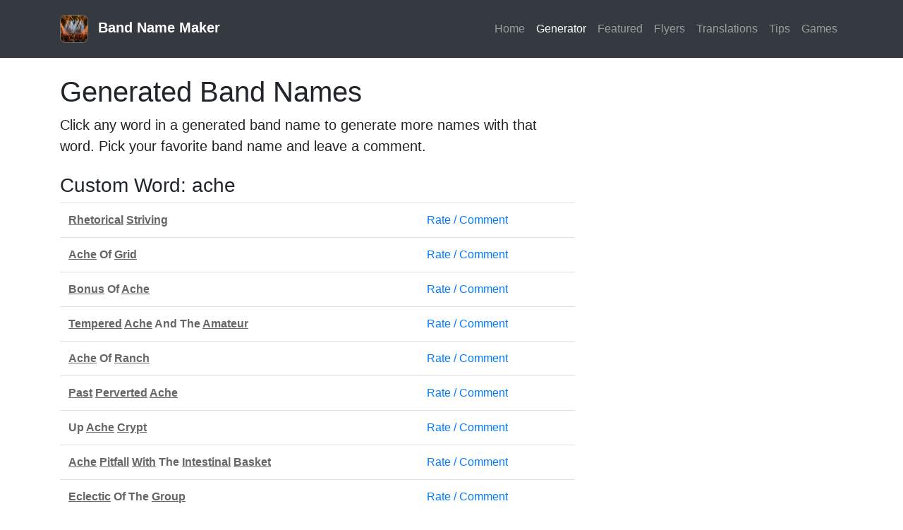

--- FILE ---
content_type: text/html; charset=UTF-8
request_url: https://www.bandnamemaker.com/generator/?cw=Ache&ni=1
body_size: 17630
content:
<!doctype html>
<html lang="en">
<head>

<script async src="https://www.googletagmanager.com/gtag/js?id=G-YP647026HK"></script>
<script>
  window.dataLayer = window.dataLayer || [];
  function gtag(){dataLayer.push(arguments);}
  gtag('js', new Date());

  gtag('config', 'G-YP647026HK');
</script>

  <meta name="viewport" content="width=device-width, initial-scale=1">
  <meta http-equiv="Content-Type" content="text/html; charset=utf-8">
  <meta http-equiv="Cache-Control" content="max-age=3600">
  <link rel="stylesheet" href="/css/default.css?20191225">
  <title>Generated Band Names - Band Name Maker</title>
  <meta name="description" content="Band name generator to help you come up with a band name.">
  <meta name="keywords" content="band name maker,band name generator,make band names,name my band,generators">
      <link rel="canonical" href="https://www.bandnamemaker.com/generator/">
  
  <!-- <meta name="apple-itunes-app" content="app-id=1335498251"> -->
  <link rel="alternate" type="application/rss+xml" title="RSS Feed for Band Name Blog" 
  href="/blog/rss.xml">

  <link rel="stylesheet" type="text/css" href="//stackpath.bootstrapcdn.com/bootstrap/4.4.1/css/bootstrap.min.css">

  <meta name="ROBOTS" content="INDEX,FOLLOW">

  <meta property="og:title" content="Generated Band Names">
  <meta property="og:site_name" content="Band Name Maker">
  <meta property="og:type" content="website">
  <meta property="og:image:secure_url" content="https://www.bandnamemaker.com/images/bandnamemaker-logo-sm.jpg">
  <meta property="og:url" content="https://www.bandnamemaker.com/">
  <meta property="og:description" content="Band name generator to help you come up with a band name.">

  <style>
  .band-name a { text-decoration:underline; }
  .band-name a:hover { text-decoration:none; }
</style>
  
  <script data-ad-client="ca-pub-7313754406377193" async src="https://pagead2.googlesyndication.com/pagead/js/adsbygoogle.js"></script>  <script>var otCcpaScript = document.createElement('script'),script1 = document.getElementsByTagName('script')[0];otCcpaScript.src = 'https://cookie-cdn.cookiepro.com/ccpa-optout-solution/v1/ccpa-optout.js';otCcpaScript.async = false;otCcpaScript.type = 'text/javascript';script1.parentNode.insertBefore(otCcpaScript, script1); window.otccpaooSettings = {layout: {dialogueLocation:"right",primaryColor: "#6aaae4",secondaryColor: "#ffffff",button:{primary:"#6aaae4", secondary:"#ffffff", } },dialogue: {email: {display:false,title:"",url:"",},lspa: {accepted:false,},phone: {display:false,title:"",url:"",},dsar: {display:false,title:"",url:"",},intro: { title:"Do Not Sell My Personal Information",description:"Exercise your consumer right to opt out.",}, privacyPolicy: {title:"",url:"", }, optOut: {title:"Personalized Advertisements",description:"Turning this off will opt you out of personalized advertisements on this website.",frameworks:["iab","gam"],}, location:"ca",confirmation: {text: "Confirm",}, } };</script>
</head>
<body>
  <header>
    <nav class="navbar navbar-expand-lg navbar-dark bg-dark mb-4 p-3">
      <div class="container">
        <a class="navbar-brand font-weight-bold text-md-center" href="/"><img src="/images/bandnamemaker-logo-sm.jpg" width="40" alt="Band Name Maker" class="mr-2" style="border:1px solid #777;border-radius:.5rem"> Band Name Maker</a>
        <button id="navbar-toggler" class="navbar-toggler" type="button" data-toggle="collapse" data-target="#nav" aria-controls="nav" aria-expanded="false" aria-label="Toggle navigation">
          <span class="navbar-toggler-icon"></span>
        </button>

        <div class="collapse navbar-collapse" id="nav">
          <ul class="navbar-nav ml-auto">
            <li class="nav-item">
              <a class="nav-link" href="/" title="Home">Home</a>
            </li>
            <li class="nav-item active">
              <a class="nav-link" href="/generator/" title="Make Band Names">Generator</a>
            </li>
            <li class="nav-item">
              <a class="nav-link" href="/discussion/" title="Featured Band Names">Featured</a>
            </li>            
            <li class="nav-item">
              <a class="nav-link" href="/flyers/" title="Flyers">Flyers</a>
            </li>
            <!--
            <li class="nav-item">
              <a class="nav-link" href="/blog/" title="Band Name Blog">Blog</a>
            </li>
            -->
            <li class="nav-item">
              <a class="nav-link" href="/translations/" title="Band Name Translations">Translations</a>
            </li>
            <li class="nav-item">
              <a class="nav-link" href="/tips/" title="Band Naming Tips">Tips</a>
            </li>
            <li class="nav-item">
              <a class="nav-link" href="/games/" title="Games">Games</a>
            </li>
                      </ul>
        </div>
      </div>
    </nav>
  </header>

  <main>
    <div class="container">
      
      <div class="row">
        <div id="main" class="col-md-12 col-lg-8">


<div id="results">

  <h1>Generated Band Names</h1>
  <p class="lead mb-4">Click any word in a generated band name to generate more names with that word. Pick your favorite band name and leave a comment.</p>

  <h3 style="margin-top:1rem;padding:0;">Custom Word: ache</h3>
  
  <table class="table results mb-5">
    <tbody>
      
          <tr>
            <td class="band-name"><a href="/generator/?cw=Rhetorical&ni=1">Rhetorical</a> <a href="/generator/?cw=Striving&ni=1">Striving</a></td>
            <td><a href="/discussion/rhetorical-striving/?#add-comment" rel="nofollow">Rate / Comment</a></td>
          </tr>
          <tr>
            <td class="band-name"><a href="/generator/?cw=Ache&ni=1">Ache</a> Of <a href="/generator/?cw=Grid&ni=1">Grid</a></td>
            <td><a href="/discussion/ache-of-grid/?#add-comment" rel="nofollow">Rate / Comment</a></td>
          </tr>
          <tr>
            <td class="band-name"><a href="/generator/?cw=Bonus&ni=1">Bonus</a> Of <a href="/generator/?cw=Ache&ni=1">Ache</a></td>
            <td><a href="/discussion/bonus-of-ache/?#add-comment" rel="nofollow">Rate / Comment</a></td>
          </tr>
          <tr>
            <td class="band-name"><a href="/generator/?cw=Tempered&ni=1">Tempered</a> <a href="/generator/?cw=Ache&ni=1">Ache</a> And The <a href="/generator/?cw=Amateur&ni=1">Amateur</a></td>
            <td><a href="/discussion/tempered-ache-and-the-amateur/?#add-comment" rel="nofollow">Rate / Comment</a></td>
          </tr>
          <tr>
            <td class="band-name"><a href="/generator/?cw=Ache&ni=1">Ache</a> Of <a href="/generator/?cw=Ranch&ni=1">Ranch</a></td>
            <td><a href="/discussion/ache-of-ranch/?#add-comment" rel="nofollow">Rate / Comment</a></td>
          </tr>
          <tr>
            <td class="band-name"><a href="/generator/?cw=Past&ni=1">Past</a> <a href="/generator/?cw=Perverted&ni=1">Perverted</a> <a href="/generator/?cw=Ache&ni=1">Ache</a></td>
            <td><a href="/discussion/past-perverted-ache/?#add-comment" rel="nofollow">Rate / Comment</a></td>
          </tr>
          <tr>
            <td class="band-name">Up <a href="/generator/?cw=Ache&ni=1">Ache</a> <a href="/generator/?cw=Crypt&ni=1">Crypt</a></td>
            <td><a href="/discussion/up-ache-crypt/?#add-comment" rel="nofollow">Rate / Comment</a></td>
          </tr>
          <tr>
            <td class="band-name"><a href="/generator/?cw=Ache&ni=1">Ache</a> <a href="/generator/?cw=Pitfall&ni=1">Pitfall</a> <a href="/generator/?cw=With&ni=1">With</a> The <a href="/generator/?cw=Intestinal&ni=1">Intestinal</a> <a href="/generator/?cw=Basket&ni=1">Basket</a></td>
            <td><a href="/discussion/ache-pitfall-with-the-intestinal-basket/?#add-comment" rel="nofollow">Rate / Comment</a></td>
          </tr>
          <tr>
            <td class="band-name"><a href="/generator/?cw=Eclectic&ni=1">Eclectic</a> Of The <a href="/generator/?cw=Group&ni=1">Group</a></td>
            <td><a href="/discussion/eclectic-of-the-group/?#add-comment" rel="nofollow">Rate / Comment</a></td>
          </tr>
          <tr>
            <td class="band-name"><a href="/generator/?cw=Ache&ni=1">Ache</a> <a href="/generator/?cw=Galore&ni=1">Galore</a> <a href="/generator/?cw=With&ni=1">With</a> The <a href="/generator/?cw=Photogenic&ni=1">Photogenic</a> <a href="/generator/?cw=Kitty&ni=1">Kitty</a></td>
            <td><a href="/discussion/ache-galore-with-the-photogenic-kitty/?#add-comment" rel="nofollow">Rate / Comment</a></td>
          </tr>
          <tr>
            <td class="band-name"><a href="/generator/?cw=Ache&ni=1">Ache</a> <a href="/generator/?cw=Custody&ni=1">Custody</a> And The <a href="/generator/?cw=Damnation&ni=1">Damnation</a></td>
            <td><a href="/discussion/ache-custody-and-the-damnation/?#add-comment" rel="nofollow">Rate / Comment</a></td>
          </tr>
          <tr>
            <td class="band-name"><a href="/generator/?cw=Ache&ni=1">Ache</a> Of <a href="/generator/?cw=Mentalist&ni=1">Mentalist</a></td>
            <td><a href="/discussion/ache-of-mentalist/?#add-comment" rel="nofollow">Rate / Comment</a></td>
          </tr>
          <tr>
            <td class="band-name"><a href="/generator/?cw=Off&ni=1">Off</a> <a href="/generator/?cw=Ache&ni=1">Ache</a></td>
            <td><a href="/discussion/off-ache/?#add-comment" rel="nofollow">Rate / Comment</a></td>
          </tr>
          <tr>
            <td class="band-name"><a href="/generator/?cw=Ache&ni=1">Ache</a> Of <a href="/generator/?cw=Abomination&ni=1">Abomination</a></td>
            <td><a href="/discussion/ache-of-abomination/?#add-comment" rel="nofollow">Rate / Comment</a></td>
          </tr>
          <tr>
            <td class="band-name"><a href="/generator/?cw=Crafty&ni=1">Crafty</a> <a href="/generator/?cw=Withdrawn&ni=1">Withdrawn</a></td>
            <td><a href="/discussion/crafty-withdrawn/?#add-comment" rel="nofollow">Rate / Comment</a></td>
          </tr>    </tbody>
  </table>



  <h2>Band Name Generator</h2>
  <p>Use our generator to create random band names using our extensive
    database of hand-selected words. Our tool is useful for coming up with cool band names
    for rock, punk, emo or other musical styles. Add your own word or phrase and our engine will randomly use that in the generation process. If you already have a band, add it to our <a href="https://bandnameregistry.org/" target="_blank">Worldwide Band Name Registry</a>.</p>

  
<form id="bng" method="get" action="/generator/">
  <div class="row mt-4">
    <div class="input-group mb-3 col-sm-6 col-12">
      <input type="search" name="cw" maxlength="40" class="form-control form-control-lg" id="custom_word"
      value="ache"
      placeholder="Optional Word">
    </div>

    <div class="input-group mb-3 col-sm-6 col-12">
      <select id="genre" name="g" class="form-control form-control-lg">
        <option value="">Music Genre</option>
        <option value="Alt Rock">Alt Rock</option><option value="Blues">Blues</option><option value="Country">Country</option><option value="Folk/Acoustic">Folk/Acoustic</option><option value="Funk">Funk</option><option value="Heavy Metal">Heavy Metal</option><option value="Hip-Hop">Hip-Hop</option><option value="Indie">Indie</option><option value="Jazz">Jazz</option><option value="Latin">Latin</option><option value="Pop">Pop</option><option value="Punk Rock">Punk Rock</option><option value="Reggae">Reggae</option><option value="Rock">Rock</option><option value="R&amp;B/Soul">R&amp;B/Soul</option><option value="Electronica">Electronica</option>      </select>
    </div>

    <div class="input-group mb-3 col-sm-6 col-12">
      <select id="style" name="c" class="form-control form-control-lg">
        <option value="">Add Style</option>
        <option value="animals">Animals</option><option value="body-parts">Body Parts</option><option value="colors">Colors</option><option value="drugs">Drugs</option><option value="first-names">First Names</option><option value="emotions">Emotions</option><option value="foods">Foods</option><option value="negativity">Negativity</option><option value="plants">Plants</option><option value="positivity">Positivity</option><option value="space">Space</option><option value="trump">Trump</option><option value="us-states">Us States</option><option value="wearables">Wearables</option>      </select>
    </div>


    <div id="bng-options" class="col-12 mb-4">
      <!-- <a href="#" class="d-block toggle-bng-options mb-2">Show More Options</a> -->
      <div class="bng-options" >
                  <div class="form-check form-check-inline">
              <input id="bng-option-numbers" class="form-check-input" type="checkbox" name="numbers" value="1" >
              <label for="bng-option-numbers" class="form-check-label">Numbers</label>
          </div>
                  <div class="form-check form-check-inline">
              <input id="bng-option-acronyms" class="form-check-input" type="checkbox" name="acronyms" value="1" >
              <label for="bng-option-acronyms" class="form-check-label">Acronyms</label>
          </div>
                  <div class="form-check form-check-inline">
              <input id="bng-option-plurals" class="form-check-input" type="checkbox" name="plurals" value="1" >
              <label for="bng-option-plurals" class="form-check-label">Plurals</label>
          </div>
                  <div class="form-check form-check-inline">
              <input id="bng-option-the" class="form-check-input" type="checkbox" name="the" value="1" >
              <label for="bng-option-the" class="form-check-label">The</label>
          </div>
              </div>
    </div>    

    <div class="input-group col-12">
      <input type="submit" class="btn btn-primary btn-lg mr-4" value="Generate Band Names" id="btn-generate">
      <a href="/generator/" class="btn btn-lg btn-outline-primary">Reset</a>
    </div>
  </div>
</form>

</div>







        </div>

        <div id="sidebar" class="col-lg-4 d-none d-md-none d-lg-block">
                      <div>
              <script async src="https://pagead2.googlesyndication.com/pagead/js/adsbygoogle.js"></script>
              <!-- new-vertical -->
              <ins class="adsbygoogle"
                   style="display:block"
                   data-ad-client="ca-pub-7313754406377193"
                   data-ad-slot="6275211652"
                   data-ad-format="auto"
                   data-full-width-responsive="true"></ins>
              <script>
                   (adsbygoogle = window.adsbygoogle || []).push({});
              </script>
            </div>
          
        </div>

      </div>
    </div>
  </main>

  <footer class="text-center mt-4">
        <div class="text-center mb-4">
      <script async src="https://pagead2.googlesyndication.com/pagead/js/adsbygoogle.js"></script>
      <!-- new-horizontal-bottom -->
      <ins class="adsbygoogle"
           style="display:block"
           data-ad-client="ca-pub-7313754406377193"
           data-ad-slot="4503459828"
           data-ad-format="auto"
           data-full-width-responsive="true"></ins>
      <script>
           (adsbygoogle = window.adsbygoogle || []).push({});
      </script>
    </div>
  
    <div class="container"> 
      <ul class="list-inline">
        <li class="list-inline-item"><a href="/">Home</a></li>
	<li class="list-inline-item"><a href="/generator/discover-your-perfect-band-name-with-the-best-band-name-generator/">Band Name Generator</a></li>
        <li class="list-inline-item"><a href="/generator/">Generator</a></li>
        <li class="list-inline-item"><a href="/discussion/">Discussion</a></li>
        <li class="list-inline-item"><a href="/flyers/">Flyers</a></li>
        <li class="list-inline-item"><a href="/translations/">Translations</a></li>
        <li class="list-inline-item"><a href="/press/">Press</a></li>
        <li class="list-inline-item"><a href="/faq/">FAQ</a></li>
        <!-- <li class="list-inline-item"><a href="https://itunes.apple.com/us/app/band-name-maker/id1335498251?mt=8" target="_blank" title="Band Name Maker iOS App">ios App</a></li> -->
        <li class="list-inline-item"><a href="https://www.amazon.com/gp/product/B06WWRKF9B/ref=as_li_tl?ie=UTF8&camp=1789&creative=9325&creativeASIN=B06WWRKF9B&linkCode=as2&tag=houseoflyr007-20&linkId=490349d1d535fd320a9d64171ed6b6f4" target="_blank" title="Band Name Maker Alexa Skill">Alexa Skill</a></li>
        <li class="list-inline-item"><a href="https://generatorhell.com/" target="_blank">Generator Hell</a></li>
        <li class="list-inline-item"><a href="mailto:shapebyforce+bandnamemaker@gmail.com" title="Contact Us">Contact</a></li>
        <li class="list-inline-item"><a href="/privacy/">Privacy</a></li>
      </ul>

      <div class="copyright">
        Copyright &copy; 1999-2026 &copy; Band Name Maker      </div>

      <div class="text-center"><a href="javascript:void(0)" data-ot-ccpa-opt-out="link" style="display:none;">Do Not Sell My Personal Information</a></div>

    </div>


  </footer>



<script>
      document.addEventListener('DOMContentLoaded', function() {
      document.getElementById('navbar-toggler').addEventListener('click', function() {
        document.getElementById('nav').classList.toggle('show');
      });
    });

     
</script>






    <script>
    var infolinks_pid = 3219827;
    var infolinks_wsid = 0;
    </script>
    <script src="https://resources.infolinks.com/js/infolinks_main.js"></script>
  

</body>
</html>


--- FILE ---
content_type: text/html; charset=utf-8
request_url: https://www.google.com/recaptcha/api2/aframe
body_size: 268
content:
<!DOCTYPE HTML><html><head><meta http-equiv="content-type" content="text/html; charset=UTF-8"></head><body><script nonce="9C6P-qVPKsTpaVmpW3P0WA">/** Anti-fraud and anti-abuse applications only. See google.com/recaptcha */ try{var clients={'sodar':'https://pagead2.googlesyndication.com/pagead/sodar?'};window.addEventListener("message",function(a){try{if(a.source===window.parent){var b=JSON.parse(a.data);var c=clients[b['id']];if(c){var d=document.createElement('img');d.src=c+b['params']+'&rc='+(localStorage.getItem("rc::a")?sessionStorage.getItem("rc::b"):"");window.document.body.appendChild(d);sessionStorage.setItem("rc::e",parseInt(sessionStorage.getItem("rc::e")||0)+1);localStorage.setItem("rc::h",'1769754870044');}}}catch(b){}});window.parent.postMessage("_grecaptcha_ready", "*");}catch(b){}</script></body></html>